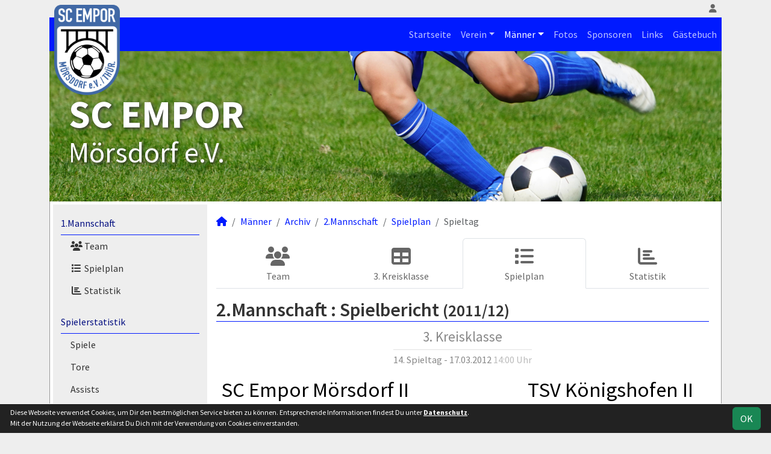

--- FILE ---
content_type: text/html; charset=utf-8
request_url: https://www.scempor.de/maenner/archiv/2011-12/zweite/spiele/2829-sc-empor-moersdorf-ii-tsv-koenigshofen-ii
body_size: 5119
content:
<!DOCTYPE HTML>
<html lang="de">
<head>
<title>2011/12 : SC Empor Mörsdorf II vs. TSV Königshofen II 1 : 3</title>
<meta charset="utf-8">
<meta http-equiv="X-UA-Compatible" content="IE=edge">
<meta name="google-site-verification" content="AuSn6V8E6dQvXA75dCc84N4lFDHAqSuztyRtv-PVvDM">
<meta name="description" content="Auf der offiziellen Webseite des SC Empor Mörsdorf wird der Verein mit allen Mannschaften und Mitgliedern vorgestellt. Es gibt zahlreiche Statistiken zu Spieltag und Spielern, viele Fotos und vieles mehr. (C) soccero">
<meta name="keywords" content="SC Empor Mörsdorf e.V., Verein, Fussball, News, Fußball, Sportverein, scipmanager, soccero, 14, SC Empor Mörsdorf II, TSV Königshofen II, 17.03.2012, Saison 2011/12, 3. Kreisklasse">
<meta name="author" content="zoommedia | www.soccero.de">
<meta name="viewport" content="width=device-width, initial-scale=1.0">
<link rel="icon" type="image/png" sizes="96x96" href="/favicon.png">
<link rel="icon" type="image/png" sizes="144x144" href="/templates/favicons/favicon-144x144.png">
<link rel="icon" type="image/png" sizes="192x192" href="/templates/favicons/favicon-192x192.png">
<link rel="icon" type="image/png" sizes="512x512" href="/templates/favicons/favicon-512x512.png">
<link rel="apple-touch-icon" type="image/png" sizes="180x180" href="/templates/favicons/apple-touch-icon.png">
<link href="/media/fonts/SourceSansPro/SourceSansPro.css" rel="stylesheet"><link type="text/css" rel="stylesheet" href="/media/minified/core.bs5.min.css">
<link type="text/css" rel="stylesheet" href="/media/minified/flex_images.min.css">
<link rel="stylesheet" type="text/css" href="/media/wp_scip/scip.core.css?20250714">
<link rel="stylesheet" type="text/css" href="/media/wp_scip/style.core.css?20230517">
<link rel="stylesheet" type="text/css" href="/media/wp_scip/style.color_blue.css?20221110">

<meta property="og:title" content="(2M) SC Empor Mörsdorf II vs. TSV Königshofen II 1:3">
<meta property="og:type" content="article">
<meta property="og:url" content="https://www.scempor.de/maenner/archiv/2011-12/archiv/2011-12/zweite">
<meta property="og:site_name" content="Sportclub Empor Mörsdorf e.V.">
<meta property="og:description" content="3. Kreisklasse, 14. Spieltag 17.03.2012, 14:00">
<meta property="og:image" content="https://www.scempor.de/assets/img_clubs_combine/0-1_22_lg.webp">
<script>const CMSdevelop = 0; BSversion = 5; CMSmedia = '/media'; CMSwww = '';</script>
<script src="/media/core/core.head.js?20250507"></script>
<script src="/media/core/jquery/jquery-3.6.0.min.js"></script>
<script src="/media/core/axios/1.4.0/axios.min.js"></script><link rel="alternate" type="application/rss+xml" title="News" href="https://www.scempor.de/feed">
</head>
<body class="cms-content-nav">
<div class="container">

  <!-- *****************************************************************************************************************************************
    HEADER
  ****************************************************************************************************************************************** -->
  <header>
    <!-- Wappen -->
    <a class="scip-wappen d-none d-lg-inline" href="/"></a>
    <a class="scip-wappen-md d-lg-none" href="/"></a>

    <!-- Button für Responsive Navigation -->
    <nav id="cms_nav_mobile_btn" class="d-block d-lg-none">
      <button class="navbar-toggler navbar-dark" type="button" data-bs-toggle="offcanvas" data-bs-target="#offcanvasMobile">
        <span class="navbar-toggler-icon"></span>
      </button>
    </nav>

    <!-- Responsive Navigation -->
    <!--  tabindex="-1" -> JS Fehler bei Login -> modal Maximum call stack size exceeded." -->
    <div class="offcanvas offcanvas-start" data-bs-scroll="true" tabindex="-1" id="offcanvasMobile" style="width:250px; max-width:80%">
      <div class="offcanvas-body p-0">
        <nav id="cms_nav_mobile"></nav>
      </div>
    </div>

    <nav class="navbar navbar-expand-md justify-content-end" id="cms_nav2"></nav>
    <div class="d-flex flex-column"><!-- PER OPTION reverse -->
     <nav class="navbar navbar-expand-md" id="cms_nav"></nav>
      <div class="scip-title">
      <p style="line-height: 3rem;"><strong><span style="font-size: 4rem;">SC EMPOR</span></strong><br><span style="font-size: 3rem;">Mörsdorf e.V.</span></p>    </div>
  </div>
 </header>

  <!-- *****************************************************************************************************************************************
    MAIN WRAPPER
  ****************************************************************************************************************************************** -->

  <main class="d-flex flex-row">
  <!-- *****************************************************************************************************************************************
    SIDEBAR
  ****************************************************************************************************************************************** -->
    <aside class="cms-sidebar d-none d-lg-block">
          	<nav id="cms_nav_sidebar"><a class="nav-item nav-link" href="/maenner/erste">1.Mannschaft</a><ul><li class="nav-item"><a class="nav-link" href="/maenner/erste/team"><i class="fas fa-users fa-fw"></i> Team</a></li><li class="nav-item"><a class="nav-link" href="/maenner/erste/spiele"><i class="fas fa-list fa-fw"></i> Spielplan</a></li><li class="nav-item"><a class="nav-link" href="/maenner/erste/statistik"><i class="fas fa-chart-bar fa-fw"></i> Statistik</a></li></ul><a class="nav-item nav-link" href="/maenner/statistik">Spielerstatistik</a><ul><li class="nav-item"><a class="nav-link" href="/maenner/statistik/spiele">Spiele</a></li><li class="nav-item"><a class="nav-link" href="/maenner/statistik/tore">Tore</a></li><li class="nav-item"><a class="nav-link" href="/maenner/statistik/vorlagen">Assists</a></li><li class="nav-item"><a class="nav-link" href="/maenner/statistik/scorer">Scorer</a></li><li class="nav-item"><a class="nav-link" href="/maenner/statistik/suender">Sünder</a></li></ul><a class="nav-item nav-link active" href="/maenner/archiv">Archiv</a><ul><li class="nav-item"><a class="nav-link" href="/maenner/archiv/">2002 - 2022</a></li></ul></nav>
      <br><div class="scip-sponsor"><a href="/sponsoren/1-spedition-bluethner"><img alt="Spedition Blüthner" src="/assets/img_sponsors/1.webp"></a></div><br><a href="http://www.spedition-bluethner.de"><img style="margin-top:50px;" alt="" src="/templates/images_scip/scip_label.png"></a>    </aside>

  <!-- *****************************************************************************************************************************************
    CONTENT
  ****************************************************************************************************************************************** -->
    <div class="cms-content pt-3 w-100">
      <nav aria-label="breadcrumb"><ol class="breadcrumb"><li class="breadcrumb-item"><a href="/"><i class="fas fa-home"></i></a></li><li class="breadcrumb-item"><a href="/maenner">Männer</a></li><li class="breadcrumb-item"><a href="/maenner/archiv">Archiv</a></li><li class="breadcrumb-item"><a href="/maenner/archiv/2011-12/zweite">2.Mannschaft</a></li><li class="breadcrumb-item"><a href="/maenner/archiv/2011-12/zweite/spiele">Spielplan</a></li><li class="breadcrumb-item active" aria-current="page">Spieltag</li></ol></nav>      <nav id="cms_nav_content"></nav>
      <div class="page-lm-matchdetail">
<h1>2.Mannschaft : <span id="scip-lm-head">Spielbericht</span> <small>(2011/12)</small></h1><div class="text-center" style="font-size: 1.2rem">
<div class="text-muted text-center small d-inline-block">
  <span class="large-2">3. Kreisklasse</span>
  <hr class="my-1">
  14. Spieltag - 17.03.2012 <span class='text-muted-2'> 14:00 Uhr</span></div>
</div>

  <table class="table noline scip-matchdetail my-3">
    <tbody>
      <tr class="match-teams">
	<td class="text-center" style="width:40%">SC Empor Mörsdorf II<span class="match-team-info text-muted d-block"></span></td>
	<td colspan="3">&nbsp;</td>
	<td class="text-center" style="width:40%">TSV Königshofen II<span class="match-team-info text-muted d-block"></span></td>
      </tr>
      <tr class="match-result align-bottom">
        <td rowspan="2" class="text-center match-club-img"><img src="/assets/img_clubs/200/0-1.webp" alt="SC Empor Mörsdorf II" style="max-height:200px"></td>
                <td class="tore-h align-bottom">1</td>
        <td class="vs align-bottom">:</td>
        <td class="tore-a align-bottom">3</td>
	        <td rowspan="2" class="text-center match-club-img"><img src="/assets/img_clubs/200/22.webp" alt="TSV Königshofen II" style="max-height:200px"></td>
      </tr>
				      <tr class="large-2 text-muted">
			        <td class="tore-h">(0</td>
			        <td class="vs">:</td>
			        <td class="tore-a">2)</td>
			      </tr>
		    </tbody>
  </table>

<div class="row" >
	<div class="col-md-6" >
	  <h2>Aufstellung </h2>
	  <table class="formation">
  <tr>
    <td> </td><td> </td><td> </td><td> </td>
  </tr>
  <tr>
    <td colspan="4" class="text-center"><a data-width="lg" class="toolTip popup" title="Steve Löscher" href="/maenner/archiv/2011-12/zweite/spieler/sloescher">S. Löscher</a></td>
  </tr>
  <tr>
    <td colspan="2" class="text-center"><a data-width="lg" class="toolTip popup" title="Andre Stephan" href="/maenner/archiv/2011-12/zweite/spieler/astephan">A. Stephan</a></td>
    <td colspan="2" class="text-center"><a data-width="lg" class="toolTip popup" title="Ronny Göldner" href="/maenner/archiv/2011-12/zweite/spieler/rgoeldner">R. Göldner</a></td>
  </tr>
  <tr>
    <td colspan="4"> </td>
  </tr>
  <tr>
    <td colspan="4" class="text-center"><a data-width="lg" class="toolTip popup" title="Peter Hebenstreit" href="/maenner/archiv/2011-12/zweite/spieler/phebenstreit">P. Hebenstreit</a></td>
  </tr>
  <tr>
    <td colspan="2" class="text-start"><a data-width="lg" class="toolTip popup" title="Sebastian Pfeffer" href="/maenner/archiv/2011-12/zweite/spieler/spfeffer">S. Pfeffer</a><a data-width="lg" class="toolTip wechsler popup" title="Sebastian Immisch" href="/maenner/archiv/2011-12/zweite/spieler/simmisch"><br>(80' S. Immisch)</a></td>
    <td colspan="2" class="text-end"><a data-width="lg" class="toolTip popup" title="Robert Müller" href="/maenner/archiv/2011-12/zweite/spieler/rmueller">R. Müller</a></td>
  </tr>
  <tr>
    <td colspan="4"> </td>
  </tr>
  <tr>
    <td colspan="4" class="text-center"><a data-width="lg" class="toolTip popup" title="Enrico Beyer" href="/maenner/archiv/2011-12/zweite/spieler/ebeyer">E. Beyer</a></td>
  </tr>
  <tr>
    <td colspan="2" class="text-center"><a data-width="lg" class="toolTip popup" title="Robin Kirstein" href="/maenner/archiv/2011-12/zweite/spieler/rkirstein">R. Kirstein</a></td>
    <td colspan="2" class="text-center"><a data-width="lg" class="toolTip popup" title="Patrick Straub" href="/maenner/archiv/2011-12/zweite/spieler/pstraub">P. Straub</a></td>
  </tr>
  <tr>
    <td colspan="4" class="text-center"><a data-width="lg" class="toolTip popup" title="Florian Graumüller" href="/maenner/archiv/2011-12/zweite/spieler/fgraumueller">F. Graumüller</a></td>
  </tr>
  <tr>
    <td colspan="4" class="text-center"><a data-width="lg" class="toolTip popup" title="Sascha Matthes" href="/maenner/archiv/2011-12/zweite/spieler/smatthes">S. Matthes</a></td>
  </tr>
</table>

	  <br>
	</div>
<div class="col-md-6">
	<div class="spielstatistik">
	<h2>Spielstatistik</h2>
        <h4 class="mb-0 mt-3">Tore</h4><span class="nowrap">Andre Stephan</span><h4 class="mb-0 mt-3">Assists</h4><span class="nowrap">Peter Hebenstreit</span><h4 class="mb-0 mt-3">Zuschauer</h4>30<h4 class="mb-0 mt-3">Torfolge</h4><table class="table table-sm noline inline  lh1-3"><tr class="text-muted"><td class="nowrap px-0">0:1 (13')</td><td>TSV Königshofen II</td></tr><tr class="text-muted"><td class="nowrap px-0">0:2 (30')</td><td>TSV Königshofen II</td></tr><tr><td class="nowrap px-0">1:2 (55')</td><td>Andre Stephan <small title="Vorlage" class="d-md-block">(Peter Hebenstreit)</small></td></tr><tr class="text-muted"><td class="nowrap px-0">1:3 (65')</td><td>TSV Königshofen II</td></tr></table>	</div>
</div>

</div>
<div class="mt-5" id="matches_against"></div><br>
<div class="text-center mt-3 mb-3"><a href="/maenner/archiv/2011-12/zweite/spiele/archiv/2011-12/zweite/spiele"><i class="fa fa-reply"></i> Zurück</a></div></div>


<script>
	$(function() {
		$('.show_pre_report').on('click', function(e) {
			e.preventDefault();
			$('.pre_report').slideDown();
			$(this).parent($(this)).slideUp();
		})
	})

	axios({
		url:window.location.origin + '/api/matches',
		method:'get',
		params: {"matches_against":true,"site_name":"scip_lm_men","nav_leaguemanager":{"scip_lm_men":"maenner"},"team_h_own":"2","team_a_opp":"60"}	}).then(function( response ) {
		// const doc = new DOMParser().parseFromString(response.data, 'text/html');
		// x = doc.getElementById('m2829')
		if(!response || !response.data) {
			return
		}
		document.getElementById('matches_against').innerHTML = '<h2>Bisherige Ergebnisse</h2>' + response.data;
		const this_match = document.getElementById('m2829')
		if(this_match) {
			this_match.classList.add('text-muted-2')
			this_match.querySelector('.scip-link-matchdetail').innerText = ''
		}
		return;
	});
</script>      <div class="text-center my-4"></div>
    </div>
</main>

  <!-- *****************************************************************************************************************************************
    FOOTER
  ****************************************************************************************************************************************** -->
  <footer class="row g-0">
    <div class="col-md-4">
        <a class="nav-link d-inline-block lh1-3 nowrap" href="https://www.soccero.de">
          <img src="/media/wp_scip/img/logo_soccero_silver_35.png" alt="soccero" class="footer-logo float-start">
          <span>soccero.de<br>
            <span class="small-2 text-muted">&copy; 2006 - 2026</span>
          </span>
        </a>
    </div>
    <div class="col-md-8">
      <div> <!-- div notwendig für scss -->
        <nav id="cms_nav_footer"></nav>
      </div>
    </div>
  </footer>
</div>



<!-- COOKIE-SNIPPET -->
<div id="cookieLaw" style="display:none; position:fixed;bottom:0;left:0;right:0;background:#222;color:#fff; padding:5px; border-top:1px solid #fff; font-size:12px; z-index:15000;">
  <div class="container">
    <button class="btn btn-success" style="position: relative; float: right;">OK</button>
    <div style="margin-right:80px;">
     	Diese Webseite verwendet Cookies, um Dir den bestmöglichen Service bieten zu können.
	Entsprechende Informationen findest Du unter <a style="color:#fff" class="bold" href="/datenschutz#cookies">Datenschutz</a>.<br>
	Mit der Nutzung der Webseite erklärst Du Dich mit der Verwendung von Cookies einverstanden.
    </div>
  </div>
</div>
<script>
const page_nav = {"1":{"account":{"url_name":"account","class":"nav_account","link_name":"<i class=\"toolTip fas fa-user\" title=\"Admin-Login\"><\/i>","a_class":"popup fadein"},"cms_1":{"link_name":"Startseite","url_name":"","class":"nav"},"cms_19":{"link_name":"News","url_name":"news","hidden":true,"class":null},"cms_20":{"link_name":"soccero","url_name":"s","hidden":true,"class":null},"cms_2":{"link_name":"Verein","url_name":"verein","class":"nav"},"cms_3":{"link_name":"M\u00e4nner","url_name":"maenner","class":"nav"},"cms_6":{"link_name":"Fotos","url_name":"fotos","class":"nav"},"cms_7":{"link_name":"Sponsoren","url_name":"sponsoren","class":"nav"},"cms_8":{"link_name":"Links","url_name":"links","class":"nav"},"cms_9":{"link_name":"G\u00e4stebuch","url_name":"gaestebuch","class":"nav"},"cms_10":{"link_name":"Besucherstatistik","url_name":"besucherstatistik","class":"footer"},"cms_11":{"link_name":"Kontakt","url_name":"kontakt","class":"footer"},"cms_12":{"link_name":"Impressum","url_name":"impressum","class":"footer"},"cms_23":{"link_name":"Datenschutz","url_name":"datenschutz","class":"footer"}},"cms_1":{"1":{"link_name":"<i class=\"fas fa-home\"><\/i>","url_name":"","hidden":true}},"cms_2":{"cms_13":{"link_name":"Chronik","url_name":"chronik"},"cms_14":{"link_name":"Vereinsf\u00fchrung","url_name":"vereinsfuehrung"},"cms_15":{"link_name":"Schiedsrichter","url_name":"schiedsrichter"},"cms_16":{"link_name":"Mannschaften","url_name":"mannschaften"},"cms_17":{"link_name":"Trainingszeiten","url_name":"trainingszeiten"},"cms_18":{"link_name":"Anschrift","url_name":"anschrift"}},"cms_3":{"scip_team_1":{"url_name":"erste","link_name":"1.Mannschaft"},"scip_stats_men":{"url_name":"statistik","link_name":"Spielerstatistik"},"scip_archiv_men":{"url_name":"archiv","link_name":"Archiv"}},"scip_team_1":{"scip_squad_1":{"url_name":"team","link_name":"Team","icon":"fas fa-users"},"scip_matches_1":{"url_name":"spiele","link_name":"Spielplan","icon":"fas fa-list"},"scip_teamsstats_1":{"url_name":"statistik","link_name":"Statistik","icon":"fas fa-chart-bar"}},"scip_stats_men":{"scip_stats_men_spiele":{"url_name":"spiele","link_name":"Spiele"},"scip_stats_men_tore":{"url_name":"tore","link_name":"Tore"},"scip_stats_men_vorlagen":{"url_name":"vorlagen","link_name":"Assists"},"scip_stats_men_scorer":{"url_name":"scorer","link_name":"Scorer"},"scip_stats_men_suender":{"url_name":"suender","link_name":"S\u00fcnder"},"scip_stats_men_gelbe-karten":{"url_name":"gelbe-karten","link_name":"Gelbe Karten","hidden":true},"scip_stats_men_gelb-rote-karten":{"url_name":"gelb-rote-karten","link_name":"Gelb-Rote Karten","hidden":true},"scip_stats_men_rote-karten":{"url_name":"rote-karten","link_name":"Rote Karten","hidden":true},"scip_stats_men_einwechslungen":{"url_name":"einwechslungen","link_name":"Einwechslungen","hidden":true},"scip_stats_men_auswechslungen":{"url_name":"auswechslungen","link_name":"Auswechslungen","hidden":true}},"scip_archiv_men":{"scip_archiv_men_sub":{"url_name":"","link_name":"2002 - 2022"},"scip_archiv_men_11":{"url_name":"2011-12","link_name":"2011\/12","hidden":true}},"scip_archiv_men_11":{"scip_team_11_2":{"url_name":"zweite","link_name":"2.Mannschaft","use_child":"squad"}},"scip_team_11_2":{"squad":{"url_name":"","link_name":"Team","icon":"fas fa-users","crumb":false},"league-36":{"url_name":"liga","link_name":"3. Kreisklasse","icon":"fas fa-table"},"matches":{"url_name":"spiele","link_name":"Spielplan","icon":"fas fa-list"},"teamstats":{"url_name":"statistik","link_name":"Statistik","icon":"fas fa-chart-bar"}}};
const page_nav_settings = {
	"page_parents"	: {"1":"cms_3","2":"scip_archiv_men","3":"scip_archiv_men_11","4":"scip_team_11_2","5":"matches"},
	"lev"		: {"1":"maenner","2":"archiv","3":"2011-12","4":"zweite","5":"spiele","6":"2829-sc-empor-moersdorf-ii-tsv-koenigshofen-ii","7":"","8":""},
	"content_nav"	: "scip_team_11_2",
	"socialmedia"	: [],
	"title"		: "SC%20Empor%20M%C3%B6rsdorf%20-%202011%2F12%20%3A%20SC%20Empor%20M%C3%B6rsdorf%20II%20vs.%20TSV%20K%C3%B6nigshofen%20II%201%20%3A%203"
}

domReady(function() {
	CORE_NaviInit(page_nav, page_nav_settings)
	if(page_nav_settings['socialmedia']['share_linking']) {
		CORE_SocialMediaShareButton(page_nav_settings['title'])
	}
})
window.addEventListener('resize', () => CORE_NaviInit(page_nav, page_nav_settings));

const cookieLaw = {
	storage : localStorage.getItem('cookieLaw'),
	element : document.getElementById('cookieLaw')
}
if(!cookieLaw.storage || Date.now() > cookieLaw.storage) {
	cookieLaw.element.style.display = 'block'
	// "cookie" für 200 Tage speichern
	cookieLaw.element.querySelector('button').addEventListener('click', () => {
		cookieLaw.element.style.display = 'none'
		const d = new Date();
		localStorage.setItem('cookieLaw', d.setTime(d.getTime() + 17280000000));	// (200*24*60*60*1000));
	})
}
</script>

<script src="/media/minified/core.bs5.min.js"></script>
<script src="/media/minified/flex_images.min.js"></script>
<script src="/media/wp_scip/scip.core.js?20240926"></script></body>
</html>

--- FILE ---
content_type: text/html; charset=utf-8
request_url: https://www.scempor.de/api/matches?matches_against=true&site_name=scip_lm_men&nav_leaguemanager[scip_lm_men]=maenner&team_h_own=2&team_a_opp=60
body_size: 803
content:
	<div class="form-check form-switch small d-md-none float-end" data-bs-toggle="collapse" data-bs-target=".collapse.match-info">
			  <input class="form-check-input" type="checkbox" role="switch" id="flexSwitchCheckChecked" checked>
			  <label class="form-check-label" for="flexSwitchCheckChecked">Datum anzeigen</label>
			</div>    <table class="table middle scip-matches scip-matches-modern table-hover noline">
    <tbody>
		<tr class="bg0" id="m2774">
		<td class="bold">2011/12</td><td class="scip-pe-sm-0 match-suv match-suv-v">&nbsp;</td><td class="text-end text-muted d-none d-md-table-cell">3.ST</td>			<td class="scip-matches-flex scip-pe-sm-0">
				<div class="d-flex flex-md-row flex-column align-items-md-center">
					<div class="collapse show match-info mb-1 mb-md-0">
						<span class="match-date nowrap">So, 04.09.2011</span><span class="d-md-none fw-normal">, 3.ST</span>					</div>
					<div class="flex-fill d-flex flex-row align-items-center justify-content-center">
						<div class="team-h"><span class="d-none d-sm-inline">TSV Königshofen II</span><span class="d-sm-none d-inline">Königshofen II</span></div>																			<div class="vs-result">
	7 : 0							</div>
																		<div class="team-a bold"><span class="d-none d-sm-inline">SC Empor Mörsdorf II</span><span class="d-sm-none d-inline">Mörsdorf II</span></div>					</div>
				</div>
			</td>

<td class="scip-link-matchdetail">
					  <a title="Spielbericht" class="toolTip large" href="/maenner/archiv/2011-12/zweite/spiele/2774-tsv-koenigshofen-ii-sc-empor-moersdorf-ii"><i class="far fa-file-alt"></i></a></td>		</tr>
		<tr class="bg0" id="m2829">
		<td class="bold">&nbsp;</td><td class="scip-pe-sm-0 match-suv match-suv-v">&nbsp;</td><td class="text-end text-muted d-none d-md-table-cell">14.ST</td>			<td class="scip-matches-flex scip-pe-sm-0">
				<div class="d-flex flex-md-row flex-column align-items-md-center">
					<div class="collapse show match-info mb-1 mb-md-0">
						<span class="match-date nowrap">Sa, 17.03.2012</span><span class="d-md-none fw-normal">, 14.ST</span>					</div>
					<div class="flex-fill d-flex flex-row align-items-center justify-content-center">
						<div class="team-h bold"><span class="d-none d-sm-inline">SC Empor Mörsdorf II</span><span class="d-sm-none d-inline">Mörsdorf II</span></div>																			<div class="vs-result">
	1 : 3							</div>
																		<div class="team-a"><span class="d-none d-sm-inline">TSV Königshofen II</span><span class="d-sm-none d-inline">Königshofen II</span></div>					</div>
				</div>
			</td>

<td class="scip-link-matchdetail">
					  <a title="Spielbericht" class="toolTip large" href="/maenner/archiv/2011-12/zweite/spiele/2829-sc-empor-moersdorf-ii-tsv-koenigshofen-ii"><i class="far fa-file-alt"></i></a></td>		</tr>
		<tr class="line-top bg1" id="m2445">
		<td class="bold">2010/11</td><td class="scip-pe-sm-0 match-suv match-suv-v">&nbsp;</td><td class="text-end text-muted d-none d-md-table-cell">6.ST</td>			<td class="scip-matches-flex scip-pe-sm-0">
				<div class="d-flex flex-md-row flex-column align-items-md-center">
					<div class="collapse show match-info mb-1 mb-md-0">
						<span class="match-date nowrap">So, 26.09.2010</span><span class="d-md-none fw-normal">, 6.ST</span>					</div>
					<div class="flex-fill d-flex flex-row align-items-center justify-content-center">
						<div class="team-h bold"><span class="d-none d-sm-inline">SC Empor Mörsdorf II</span><span class="d-sm-none d-inline">Mörsdorf II</span></div>																			<div class="vs-result">
	1 : 2							</div>
																		<div class="team-a"><span class="d-none d-sm-inline">TSV Königshofen II</span><span class="d-sm-none d-inline">Königshofen II</span></div>					</div>
				</div>
			</td>

<td>&nbsp;</td>		</tr>
		<tr class="bg1" id="m2534">
		<td class="bold">&nbsp;</td><td class="scip-pe-sm-0 match-suv match-suv-s">&nbsp;</td><td class="text-end text-muted d-none d-md-table-cell">19.ST</td>			<td class="scip-matches-flex scip-pe-sm-0">
				<div class="d-flex flex-md-row flex-column align-items-md-center">
					<div class="collapse show match-info mb-1 mb-md-0">
						<span class="match-date nowrap">So, 03.04.2011</span><span class="d-md-none fw-normal">, 19.ST</span>					</div>
					<div class="flex-fill d-flex flex-row align-items-center justify-content-center">
						<div class="team-h"><span class="d-none d-sm-inline">TSV Königshofen II</span><span class="d-sm-none d-inline">Königshofen II</span></div>																			<div class="vs-result">
	0 : 2							</div>
																		<div class="team-a bold"><span class="d-none d-sm-inline">SC Empor Mörsdorf II</span><span class="d-sm-none d-inline">Mörsdorf II</span></div>					</div>
				</div>
			</td>

<td>&nbsp;</td>		</tr>
		<tr class="line-top bg0" id="m1757">
		<td class="bold">2004/05</td><td class="scip-pe-sm-0 match-suv match-suv-u">&nbsp;</td><td class="text-end text-muted d-none d-md-table-cell">5.ST</td>			<td class="scip-matches-flex scip-pe-sm-0">
				<div class="d-flex flex-md-row flex-column align-items-md-center">
					<div class="collapse show match-info mb-1 mb-md-0">
						<span class="match-date nowrap">So, 19.09.2004</span><span class="d-md-none fw-normal">, 5.ST</span>					</div>
					<div class="flex-fill d-flex flex-row align-items-center justify-content-center">
						<div class="team-h bold"><span class="d-none d-sm-inline">SC Empor Mörsdorf II</span><span class="d-sm-none d-inline">Mörsdorf II</span></div>																			<div class="vs-result">
	2 : 2							</div>
																		<div class="team-a"><span class="d-none d-sm-inline">TSV Königshofen II</span><span class="d-sm-none d-inline">Königshofen II</span></div>					</div>
				</div>
			</td>

<td>&nbsp;</td>		</tr>
		<tr class="bg0" id="m1848">
		<td class="bold">&nbsp;</td><td class="scip-pe-sm-0 match-suv match-suv-v">&nbsp;</td><td class="text-end text-muted d-none d-md-table-cell">18.ST</td>			<td class="scip-matches-flex scip-pe-sm-0">
				<div class="d-flex flex-md-row flex-column align-items-md-center">
					<div class="collapse show match-info mb-1 mb-md-0">
						<span class="match-date nowrap">So, 20.03.2005</span><span class="d-md-none fw-normal">, 18.ST</span>					</div>
					<div class="flex-fill d-flex flex-row align-items-center justify-content-center">
						<div class="team-h"><span class="d-none d-sm-inline">TSV Königshofen II</span><span class="d-sm-none d-inline">Königshofen II</span></div>																			<div class="vs-result">
	5 : 1							</div>
																		<div class="team-a bold"><span class="d-none d-sm-inline">SC Empor Mörsdorf II</span><span class="d-sm-none d-inline">Mörsdorf II</span></div>					</div>
				</div>
			</td>

<td>&nbsp;</td>		</tr>
		<tr class="line-top bg1" id="m599">
		<td class="bold">2003/04</td><td class="scip-pe-sm-0 match-suv match-suv-v">&nbsp;</td><td class="text-end text-muted d-none d-md-table-cell">4.ST</td>			<td class="scip-matches-flex scip-pe-sm-0">
				<div class="d-flex flex-md-row flex-column align-items-md-center">
					<div class="collapse show match-info mb-1 mb-md-0">
						<span class="match-date nowrap">Sa, 27.09.2003</span><span class="d-md-none fw-normal">, 4.ST</span>					</div>
					<div class="flex-fill d-flex flex-row align-items-center justify-content-center">
						<div class="team-h"><span class="d-none d-sm-inline">TSV Königshofen II</span><span class="d-sm-none d-inline">Königshofen II</span></div>																			<div class="vs-result">
	1 : 0							</div>
																		<div class="team-a bold"><span class="d-none d-sm-inline">SC Empor Mörsdorf II</span><span class="d-sm-none d-inline">Mörsdorf II</span></div>					</div>
				</div>
			</td>

<td>&nbsp;</td>		</tr>
		<tr class="bg1" id="m654">
		<td class="bold">&nbsp;</td><td class="scip-pe-sm-0 match-suv match-suv-v">&nbsp;</td><td class="text-end text-muted d-none d-md-table-cell">15.ST</td>			<td class="scip-matches-flex scip-pe-sm-0">
				<div class="d-flex flex-md-row flex-column align-items-md-center">
					<div class="collapse show match-info mb-1 mb-md-0">
						<span class="match-date nowrap">So, 21.03.2004</span><span class="d-md-none fw-normal">, 15.ST</span>					</div>
					<div class="flex-fill d-flex flex-row align-items-center justify-content-center">
						<div class="team-h bold"><span class="d-none d-sm-inline">SC Empor Mörsdorf II</span><span class="d-sm-none d-inline">Mörsdorf II</span></div>																			<div class="vs-result">
	1 : 2							</div>
																		<div class="team-a"><span class="d-none d-sm-inline">TSV Königshofen II</span><span class="d-sm-none d-inline">Königshofen II</span></div>					</div>
				</div>
			</td>

<td>&nbsp;</td>		</tr>
	</tbody>
	</table>
